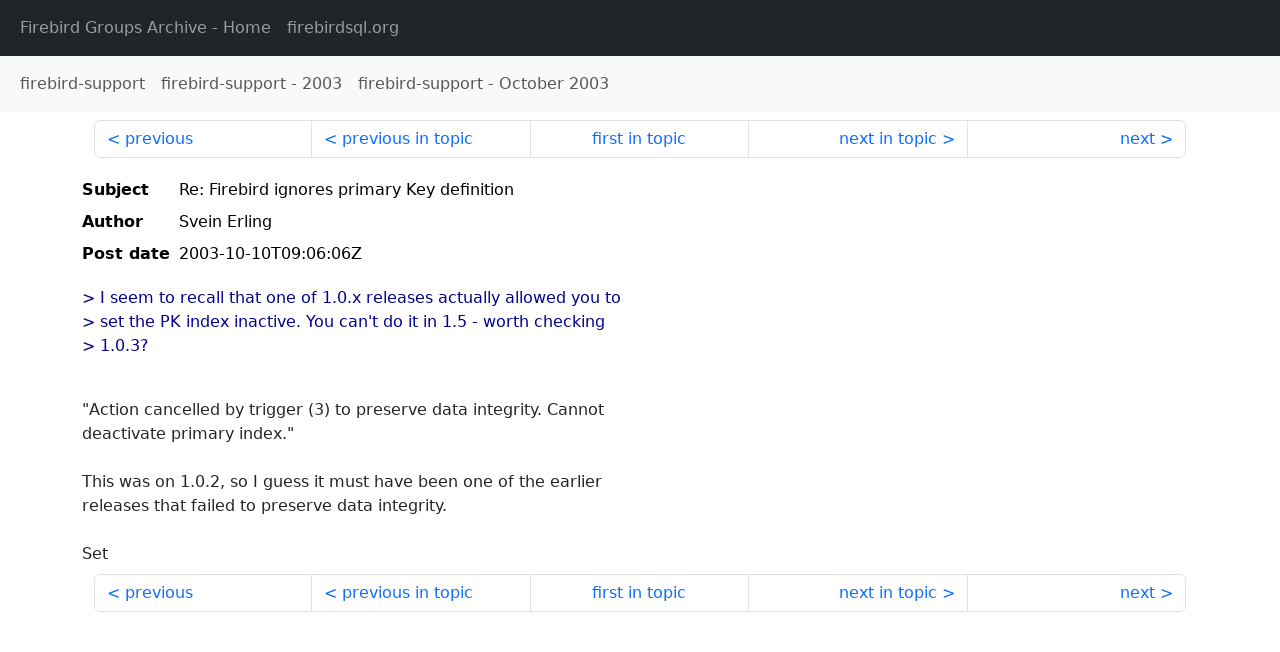

--- FILE ---
content_type: text/html
request_url: http://fb-list-archive.s3-website-eu-west-1.amazonaws.com/firebird-support/2003/10/30907.html
body_size: 1494
content:
<!DOCTYPE html>
<html lang="en">
<head>
    <meta charset="utf-8"/>
    <meta name="viewport" content="width=device-width, initial-scale=1">
    <link href="https://cdn.jsdelivr.net/npm/bootstrap@5.3.3/dist/css/bootstrap.min.css" rel="stylesheet" integrity="sha384-QWTKZyjpPEjISv5WaRU9OFeRpok6YctnYmDr5pNlyT2bRjXh0JMhjY6hW+ALEwIH" crossorigin="anonymous">
    <link href="../../../archive-style.css" rel="stylesheet" type="text/css"/>
    <link rel="canonical" href="http://fb-list-archive.s3-website-eu-west-1.amazonaws.com/firebird-support/2003/10/30907.html"/>
    <title>firebird-support - Re: Firebird ignores primary Key definition</title>
</head>
<body id="message" class="d-flex flex-column h-100">
<header class="archive-nav">
    <nav class="navbar navbar-expand-lg bg-dark site-menu" data-bs-theme="dark">
        <div class="container-fluid">
            <ul class="navbar-nav">
                <li class="nav-item site-root"><a class="nav-link" href="../../../"><span class="site-name">Firebird Groups Archive</span> - Home</a></li>
                <li class="nav-item parent-site"><a class="nav-link" href="https://www.firebirdsql.org/"><span class="site-name">firebirdsql.org</span></a></li>
            </ul>
        </div>
    </nav>
    <nav class="navbar navbar-expand-lg navbar-light bg-light group-nav">
        <div class="container-fluid">
            <ul class="navbar-nav">
                <li class="nav-item group-root"><a class="nav-link" href="../../index.html"><span class="group-name">firebird-support</span></a></li>
                <li class="nav-item group-year"><a class="nav-link" href="../index.html"><span class="group-name">firebird-support</span> - <span class="year">2003</span></a></li>
                <li class="nav-item group-year-month"><a class="nav-link" href="./index.html"><span class="group-name">firebird-support</span> - <span class="month">October 2003</span></a></li>
            </ul>
        </div>
    </nav>
</header>
<main role="main" class="flex-shrink-0">
    <div class="container">
        <nav class="my-sm-2 msg-nav content-nav-top">
            <div class="container-fluid">
                <ul class="pagination">
                    <li class="page-item previous previous-in-time">
                        <a class="page-link h-100" href="../../2003/10/30906.html">previous</a>
                    </li>
                    <li class="page-item previous previous-in-topic">
                        <a class="page-link h-100" href="../../2003/10/30894.html">previous in topic</a>
                    </li>
                    <li class="page-item first-in-topic"><a class="page-link h-100" href="../../2003/10/30848.html">first in topic</a></li>
                    <li class="page-item next next-in-topic">
                        <a class="page-link h-100" href="../../2003/10/30909.html">next in topic</a>
                    </li>
                    <li class="page-item next next-in-time">
                        <a class="page-link h-100" href="../../2003/10/30908.html">next</a>
                    </li>
                </ul>
            </div>
        </nav>
        <div class="msg">
            <div class="msg-header">
                <table class="table table-borderless table-sm">
                    <colgroup>
                        <col class="col-1 msg-header-name">
                        <col class="msg-header-value">
                    </colgroup>
                    <tr class="msg-subject">
                        <th scope="row" class="ps-sm-0 text-nowrap msg-header-name">Subject</th>
                        <td class="msg-header-value subject">Re: Firebird ignores primary Key definition</td>
                    </tr>
                    <tr class="msg-author">
                        <th scope="row" class="ps-sm-0 text-nowrap msg-header-name">Author</th>
                        <td class="msg-header-value author">Svein Erling</td>
                    </tr>
                    <tr class="msg-postdate">
                        <th scope="row" class="ps-sm-0 text-nowrap msg-header-name">Post date</th>
                        <td class="msg-header-value date-time">2003-10-10T09:06:06Z</td>
                    </tr>
                </table>
            </div>
            <div class="my-sm-2 msg-body">
<div id="ygrps-yiv-569823492"><blockquote><span title="ireply">&gt; I seem to recall that one of 1.0.x releases actually allowed you to <br>
&gt; set the PK index inactive.  You can't do it in 1.5 - worth checking <br>
&gt; 1.0.3?<br>
<br>
 </span></blockquote>"Action cancelled by trigger (3) to preserve data integrity. Cannot <br>
deactivate primary index."<br>
<br>
This was on 1.0.2, so I guess it must have been one of the earlier <br>
releases that failed to preserve data integrity.<br>
<br>
Set</div>
            </div>
        </div>
        <nav class="my-sm-2 msg-nav content-nav-bottom">
            <div class="container-fluid">
                <ul class="pagination">
                    <li class="page-item previous previous-in-time">
                        <a class="page-link h-100" href="../../2003/10/30906.html">previous</a>
                    </li>
                    <li class="page-item previous previous-in-topic">
                        <a class="page-link h-100" href="../../2003/10/30894.html">previous in topic</a>
                    </li>
                    <li class="page-item first-in-topic"><a class="page-link h-100" href="../../2003/10/30848.html">first in topic</a></li>
                    <li class="page-item next next-in-topic">
                        <a class="page-link h-100" href="../../2003/10/30909.html">next in topic</a>
                    </li>
                    <li class="page-item next next-in-time">
                        <a class="page-link h-100" href="../../2003/10/30908.html">next</a>
                    </li>
                </ul>
            </div>
        </nav>
    </div>
</main>
</body>
</html>